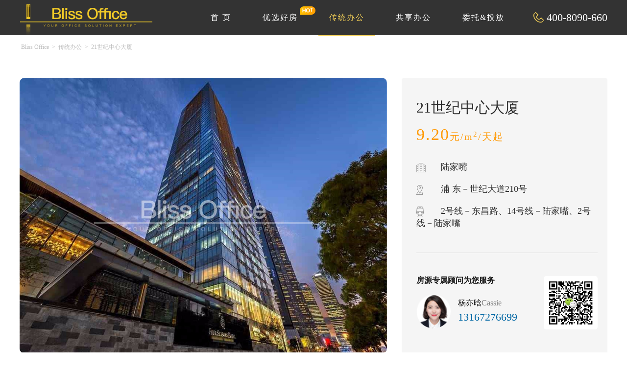

--- FILE ---
content_type: text/html; charset=utf-8
request_url: https://www.blissoffice.com.cn/index/Lists/show_ctbg/catid/1/id/214.html
body_size: 9738
content:


<!DOCTYPE HTML><html><head><meta charset="utf-8"><meta name="360-site-verification" content="6257578574ad8b3062c14205b61668c4" /><meta http-equiv="X-UA-Compatible" content="IE=edge"><meta name="viewport" content="width=device-width, initial-scale=1.0, maximum-scale=1.0,user-scalable=no"><meta name="format-detection" content="telephone=no, email=no"/><title>21世纪中心大厦写字楼办公室出租，21世纪中心大厦租金_地址_物业_电话-blissoffice</title><meta name="keywords" content="21世纪大厦,21世纪大厦写字楼,21世纪大厦租金,21世纪大厦图片,21世纪大厦停车费,21世纪大厦物业费,21世纪大厦电话,21世纪大厦地址,21世纪大厦办公室出租"><meta name="description" content="21世纪大厦写字楼楼盘介绍，租金价格，21世纪大厦写字楼图片，交通路线，地理位置，租赁详情，21世纪大厦写字楼出租,Bliss Office是一家办公楼选址服务供应商，我们努力为客户提供最完善的选址方案，最具竞争力的租赁价格以及最贴心的服务流程，认真安排客户的每一次实地看房，将客户的信任视为无上的光荣。"><script src="/static/frontend/js/jquery-1.11.0.min.js"></script><link rel="stylesheet" href="/static/frontend/css/bootstrap.min.css" /><link rel="stylesheet" href="/static/frontend/css/common.css" /><link rel="stylesheet" href="/static/frontend/css/style.css" /><script>
var _hmt = _hmt || [];
(function() {
  var hm = document.createElement("script");
  hm.src = "https://hm.baidu.com/hm.js?02d80f77355c9effd5c608c6dda700fa";
  var s = document.getElementsByTagName("script")[0]; 
  s.parentNode.insertBefore(hm, s);
})();
</script>
</head><!-- ******************************************************body************************************************************ --><body><div class="head container-fluid"><div class="headnr container"><div class="logo fl"><a href="/"><img src="/uploads/images/20181212/1544600360600859.png"></a></div><div class="navtel fr"><img src="/static/frontend/images/tel1.png"><span style="padding-left: 5px">400-8090-660</span></div><div class="navv fr"><ul><li ><a href="/">首 页</a></li><li><a href="/index/Lists/yxhf/catid/7.html"  target="_blank" >优选好房<span class="ico"><img src="/static/frontend/images/hot.gif" /></span></a></li><li class="navvon"><a href="/index/Lists/ctbg/catid/1.html"  target="_blank" >传统办公</a></li><li><a href="/index/Lists/index/catid/2.html"  target="_blank" >共享办公</a></li><li><a href="/index/Page/index/catid/3.html"  target="_blank" >委托&amp;投放</a></li></ul></div></div></div><!-- 传统办公-详情页 --><div class="hdzw"></div><div class="all container-fluid"><div class="allbg container-fluid"><div class="allpon container"><span><a href="/">Bliss Office</a></span><span><a>></a></span><span><a href="/index/Lists/ctbg/catid/1.html">传统办公</a></span><span><a>></a></span><span><a>21世纪中心大厦</a></span></div></div><div class="allbg container-fluid lunengh"><!-- <div class="lun container"><div class="lunbt fl">21世纪中心大厦</div><div class="lunrt fr"><span>9.20</span>元/m<sup>2</sup>/天起

                </div></div> --><div class="guo container"><div class="guolt fl"><!-- Swiper --><div class=""><div class="swiper-wrapper"><div class="swiper-slide"><!--<a href="#">--><img src="/uploads/images/20181226/1545827929465898.jpg"><!--<span>查看所有10张照片</span></a>--></div><!--<div class="swiper-slide"><a href="#"><img src="/static/frontend/images/7.jpg"><span>查看所有10张照片</span></a></div><div class="swiper-slide"><a href="#"><img src="/static/frontend/images/7.jpg"><span>查看所有10张照片</span></a></div><div class="swiper-slide"><a href="#"><img src="/static/frontend/images/7.jpg"><span>查看所有10张照片</span></a></div>--></div><!-- Add Pagination --><!--<div class="swiper-pagination"></div>                    &lt;!&ndash; Add Arrows &ndash;&gt;

                    <div class="swiper-button-next "></div><div class="swiper-button-prev "></div>--></div></div><div class="guort fr"><div class="lun "><div class="lunbt fl">21世纪中心大厦</div><div class="lunrt fl"><span>9.20</span>元/m<sup>2</sup>/天起
                        </div></div><div class="jasq"><p><span><img src="/static/frontend/images/dsww.png"></span>陆家嘴</p><p><span><img src="/static/frontend/images/az.png"></span>浦 东－世纪大道210号</p><p><span><img src="/static/frontend/images/dsa.png"></span>2号线－东昌路、14号线－陆家嘴、2号线－陆家嘴</p><div class="xxian"></div><div class="yxTe_foLt"><h2 class="tit">房源专属顾问为您服务</h2><dl class="cl"><dt><img src="/uploads/images/20221108/1667878365869037.png"></dt><dd><h3 class="titNm">杨亦晗<span>Cassie</span></h3><div class="tel">13167276699</div></dd></dl></div><div class="yxTe_foRt"><img src="/uploads/images/20230713/1689224841912622.jpg"></div></div></div></div></div><div class="allbg container-fluid"><div class="zzhx container"><div class="mstit"><h3>在租户型</h3><span></span><p>In Tenant Type</p></div><div class="zhxnr container"><ul id="huxingListsBox"><li><span>照 片</span><span>面 积</span><span>单 价</span><span>总 价</span><span>详情</span></li></ul></div><div class="more" id="hxMore" style="display: none"><a href="javascript:;">展开更多</a></div></div></div><script>        var huxings = [{"id":2823,"catid":7,"title":"21\u4e16\u7eaa\u4e2d\u5fc3\u5927\u53a6500\u65b9\uff0c\u5927\u9762\u79ef\u6237\u578b\u5206\u5272\uff0c\u6027\u4ef7\u6bd4\u9ad8","thumb":"\/uploads\/images\/20200203\/1580701162669366.jpg","image":null,"description":null,"content":null,"extend":{"guwen":{"name":"\u6768\u4ea6\u6657","en_name":"Cassie","mobile":"13167276699","touxiang":"\/uploads\/images\/20221108\/1667878365869037.png","erweima":"\/uploads\/images\/20230713\/1689224841912622.jpg"}},"order":0,"seo":{"title":"21\u4e16\u7eaa\u4e2d\u5fc3\u5927\u53a6500\u65b9\uff0c\u5927\u9762\u79ef\u6237\u578b\u5206\u5272\uff0c\u6027\u4ef7\u6bd4\u9ad8\uff0c21\u4e16\u7eaa\u4e2d\u5fc3\u5927\u53a6\u79df\u91d1|\u5730\u5740|\u7269\u4e1a|\u7535\u8bdd-Blissoffice","keywords":"21\u4e16\u7eaa\u4e2d\u5fc3\u5927\u53a6,21\u4e16\u7eaa\u4e2d\u5fc3\u5927\u53a6\u5199\u5b57\u697c,21\u4e16\u7eaa\u4e2d\u5fc3\u5927\u53a6\u79df\u91d1,21\u4e16\u7eaa\u4e2d\u5fc3\u5927\u53a6\u5199\u5b57\u697c\u79df\u8d41,21\u4e16\u7eaa\u4e2d\u5fc3\u5927\u53a6\u529e\u516c\u5ba4\u51fa\u79df","description":"21\u4e16\u7eaa\u4e2d\u5fc3\u5927\u53a6\u79df\u8d41\u7535\u8bdd\uff1a400-8090-660\uff0cBlissoffice\u662f\u4e13\u4e1a\u7684\u529e\u516c\u79df\u8d41\u7f51\u7ad9\uff0c\u672c\u7ad9\u5b9e\u65f6\u66f4\u65b0\u5305\u62ec\u5927\u53a6\u7684\u51fa\u79df\u9762\u79ef\u3001\u5927\u53a6\u7b80\u4ecb\u3001\u4ea4\u901a\u4f4d\u7f6e\u3001\u5165\u9a7b\u4f01\u4e1a\u3001\u7167\u7247\u3001\u65e5\u79df\u91d1\u4ef7\u683c\u3001\u552e\u4ef7\u3001\u5730\u56fe\u3001\u697c\u76d8\u53c2\u6570\u548c\u7269\u4e1a\u7b49\u76f8\u5173\u4fe1\u606f\u3002"},"show_count":2043,"love":0,"created_at":1611108135,"updated_at":1611108135,"position_1":0,"position_2":0,"position_3":0,"diqu":null,"shangquan":null,"address":null,"ditie":null,"zhandian":null,"images":["\/uploads\/images\/20200203\/1580701162669366.jpg"],"jianjie":null,"jiage":null,"renshu":0,"dulijiage":null,"position_4":0,"position_5":0,"loupan":214,"tags":["\u8fd1\u5730\u94c1","\u63d0\u4f9b\u6ce8\u518c","\u540d\u4f01\u5165\u4f4f","\u914d\u5957\u5b8c\u5584"],"danjia":"9.9","wuyefei":"33.0","mianji":500,"gongwei":"50-60","zhuangxiu":"biaozhunjiaofang","shiyonglv":"70%","zhuce":"\u53ef\u6ce8\u518c","mianzu":"\u53ef\u8c08","zuizaokezu":"\u968f\u65f6","zuiduankezu":"2\u5e74","zhuangxiubeizhu":"\u6807\u51c6\u4ea4\u4ed8\uff0c\u91d1\u5c5e\u540a\u9876\uff0c\u4e73\u80f6\u6f06\u767d\u5899","kanfangshijian":"\u968f\u65f6","huxinggeju":["\/uploads\/images\/20200312\/1583977808301536.jpg"],"url":"\/index\/Lists\/show_yxhf\/catid\/7\/id\/2823.html"},{"id":2788,"catid":7,"title":"21\u4e16\u7eaa\u4e2d\u5fc3\u5927\u53a6365\u65b9\uff0c\u5149\u7ebf\u901a\u900f\uff0c\u6027\u4ef7\u6bd4\u9ad8","thumb":"\/uploads\/images\/20201224\/1608803575105768.png","image":null,"description":null,"content":null,"extend":{"guwen":{"name":"\u6768\u4ea6\u6657","en_name":"Cassie","mobile":"13167276699","touxiang":"\/uploads\/images\/20221108\/1667878365869037.png","erweima":"\/uploads\/images\/20230713\/1689224841912622.jpg"}},"order":0,"seo":{"title":"21\u4e16\u7eaa\u4e2d\u5fc3\u5927\u53a6365\u65b9\uff0c\u5149\u7ebf\u901a\u900f\uff0c\u6027\u4ef7\u6bd4\u9ad8","keywords":"21\u4e16\u7eaa\u4e2d\u5fc3\u5927\u53a6,21\u4e16\u7eaa\u4e2d\u5fc3\u5927\u53a6\u5199\u5b57\u697c,21\u4e16\u7eaa\u4e2d\u5fc3\u5927\u53a6\u79df\u91d1,21\u4e16\u7eaa\u4e2d\u5fc3\u5927\u53a6\u5199\u5b57\u697c\u79df\u8d41,21\u4e16\u7eaa\u4e2d\u5fc3\u5927\u53a6\u529e\u516c\u5ba4\u51fa\u79df","description":"21\u4e16\u7eaa\u4e2d\u5fc3\u5927\u53a6\u79df\u8d41\u7535\u8bdd\uff1a400-8090-660\uff0cBlissoffice\u662f\u4e13\u4e1a\u7684\u529e\u516c\u79df\u8d41\u7f51\u7ad9\uff0c\u672c\u7ad9\u5b9e\u65f6\u66f4\u65b0\u5305\u62ec\u5927\u53a6\u7684\u51fa\u79df\u9762\u79ef\u3001\u5927\u53a6\u7b80\u4ecb\u3001\u4ea4\u901a\u4f4d\u7f6e\u3001\u5165\u9a7b\u4f01\u4e1a\u3001\u7167\u7247\u3001\u65e5\u79df\u91d1\u4ef7\u683c\u3001\u552e\u4ef7\u3001\u5730\u56fe\u3001\u697c\u76d8\u53c2\u6570\u548c\u7269\u4e1a\u7b49\u76f8\u5173\u4fe1\u606f\u3002"},"show_count":1845,"love":0,"created_at":1608803718,"updated_at":1608803718,"position_1":0,"position_2":0,"position_3":0,"diqu":null,"shangquan":null,"address":null,"ditie":null,"zhandian":null,"images":["\/uploads\/images\/20201224\/1608803575105768.png"],"jianjie":null,"jiage":null,"renshu":0,"dulijiage":null,"position_4":0,"position_5":0,"loupan":214,"tags":["\u8fd1\u5730\u94c1","\u7cbe\u88c5\u4fee\u5bb6\u5177","\u63d0\u4f9b\u6ce8\u518c","\u540d\u4f01\u5165\u4f4f","\u914d\u5957\u5b8c\u5584"],"danjia":"10.0","wuyefei":"33.0","mianji":365,"gongwei":"35-45","zhuangxiu":"zhuangxiujiaju","shiyonglv":"70%","zhuce":"\u53ef\u6ce8\u518c","mianzu":"\u53ef\u8c08","zuizaokezu":"\u968f\u65f6","zuiduankezu":"2\u5e74","zhuangxiubeizhu":"\u5546\u52a1\u98ce\u683c\u7cbe\u88c5","kanfangshijian":"\u968f\u65f6","huxinggeju":["\/uploads\/images\/20201224\/1608803586527017.png"],"url":"\/index\/Lists\/show_yxhf\/catid\/7\/id\/2788.html"},{"id":2762,"catid":7,"title":"21\u4e16\u7eaa\u4e2d\u5fc3\u5927\u53a6270\u65b9\uff0c\u5168\u65b0\u7cbe\u88c5\u4fee\uff0c\u62ce\u5305\u5165\u4f4f\uff0c\u6027\u4ef7\u6bd4\u8d85\u9ad8","thumb":"\/uploads\/images\/20201217\/1608168992506777.jpg","image":null,"description":null,"content":null,"extend":{"guwen":{"name":"\u6768\u4ea6\u6657","en_name":"Cassie","mobile":"13167276699","touxiang":"\/uploads\/images\/20221108\/1667878365869037.png","erweima":"\/uploads\/images\/20230713\/1689224841912622.jpg"}},"order":0,"seo":{"title":"21\u4e16\u7eaa\u4e2d\u5fc3\u5927\u53a6270\u65b9\uff0c\u5168\u65b0\u7cbe\u88c5\u4fee\uff0c\u62ce\u5305\u5165\u4f4f\uff0c\u6027\u4ef7\u6bd4\u8d85\u9ad8","keywords":"21\u4e16\u7eaa\u4e2d\u5fc3\u5927\u53a6,21\u4e16\u7eaa\u4e2d\u5fc3\u5927\u53a6\u5199\u5b57\u697c\u51fa\u79df,21\u4e16\u7eaa\u4e2d\u5fc3\u5927\u53a6\u529e\u516c\u5ba4\u79df\u8d41,21\u4e16\u7eaa\u4e2d\u5fc3\u5927\u53a6\u79df\u91d1,21\u4e16\u7eaa\u4e2d\u5fc3\u5927\u53a6\u51fa\u79df","description":"21\u4e16\u7eaa\u4e2d\u5fc3\u5927\u53a6\u79df\u8d41\u7535\u8bdd\uff1a400-8090-660\uff0cBlissoffice\u662f\u4e13\u4e1a\u7684\u529e\u516c\u79df\u8d41\u7f51\u7ad9\uff0c\u672c\u7ad9\u5b9e\u65f6\u66f4\u65b0\u5305\u62ec\u5927\u53a6\u7684\u51fa\u79df\u9762\u79ef\u3001\u5927\u53a6\u7b80\u4ecb\u3001\u4ea4\u901a\u4f4d\u7f6e\u3001\u5165\u9a7b\u4f01\u4e1a\u3001\u7167\u7247\u3001\u65e5\u79df\u91d1\u4ef7\u683c\u3001\u552e\u4ef7\u3001\u5730\u56fe\u3001\u697c\u76d8\u53c2\u6570\u548c\u7269\u4e1a\u7b49\u76f8\u5173\u4fe1\u606f\u3002"},"show_count":2299,"love":0,"created_at":1608169316,"updated_at":1608169316,"position_1":0,"position_2":0,"position_3":0,"diqu":null,"shangquan":null,"address":null,"ditie":null,"zhandian":null,"images":["\/uploads\/images\/20201217\/1608168992506777.jpg","\/uploads\/images\/20201217\/1608168992830171.jpg"],"jianjie":null,"jiage":null,"renshu":0,"dulijiage":null,"position_4":0,"position_5":0,"loupan":214,"tags":["\u8fd1\u5730\u94c1","\u7cbe\u88c5\u4fee\u5bb6\u5177","\u63d0\u4f9b\u6ce8\u518c","\u540d\u4f01\u5165\u4f4f","\u914d\u5957\u5b8c\u5584"],"danjia":"9.2","wuyefei":"33.0","mianji":270,"gongwei":"25-35","zhuangxiu":"zhuangxiujiaju","shiyonglv":"70%","zhuce":"\u53ef\u6ce8\u518c","mianzu":"\u53ef\u8c08","zuizaokezu":"\u968f\u65f6","zuiduankezu":"2\u5e74","zhuangxiubeizhu":"\u5546\u52a1\u98ce\u683c\u7cbe\u88c5","kanfangshijian":"\u968f\u65f6","huxinggeju":["\/uploads\/images\/20201217\/1608169138345282.jpg"],"url":"\/index\/Lists\/show_yxhf\/catid\/7\/id\/2762.html"},{"id":1890,"catid":7,"title":"21\u4e16\u7eaa\u4e2d\u5fc3\u5927\u53a6\u51fa\u79df\u534a\u5c42950\u65b9\u53ef\u5206\u5272","thumb":"\/uploads\/images\/20200203\/1580701162669366.jpg","image":null,"description":null,"content":null,"extend":{"guwen":{"name":"\u6768\u4ea6\u6657","en_name":"Cassie","mobile":"13167276699","touxiang":"\/uploads\/images\/20221108\/1667878365869037.png","erweima":"\/uploads\/images\/20230713\/1689224841912622.jpg"}},"order":0,"seo":{"title":"21\u4e16\u7eaa\u4e2d\u5fc3\u5927\u53a6\u51fa\u79df\u534a\u5c42950\u65b9\u53ef\u5206\u5272-21\u4e16\u7eaa\u4e2d\u5fc3\u5927\u53a6\u79df\u91d1|\u5730\u5740|\u7269\u4e1a|\u7535\u8bdd","keywords":"21\u4e16\u7eaa\u4e2d\u5fc3\u5927\u53a6,21\u4e16\u7eaa\u4e2d\u5fc3\u5927\u53a6\u5199\u5b57\u697c,21\u4e16\u7eaa\u4e2d\u5fc3\u5927\u53a6\u79df\u91d1,21\u4e16\u7eaa\u4e2d\u5fc3\u5927\u53a6\u56fe\u7247,21\u4e16\u7eaa\u4e2d\u5fc3\u5927\u53a6\u505c\u8f66\u8d39,21\u4e16\u7eaa\u4e2d\u5fc3\u5927\u53a6\u7269\u4e1a\u8d39,21\u4e16\u7eaa\u4e2d\u5fc3\u5927\u53a6\u7535\u8bdd,21\u4e16\u7eaa\u4e2d\u5fc3\u5927\u53a6\u5730\u5740,21\u4e16\u7eaa\u4e2d\u5fc3\u5927\u53a6\u529e\u516c\u5ba4\u51fa\u79df","description":"21\u4e16\u7eaa\u4e2d\u5fc3\u5927\u53a6\u7269\u4e1a\u7535\u8bdd\uff1a15021058909\uff0c\u5730\u5740\u4e0a\u6d77\u5e02\u6d66\u4e1c\u65b0\u533a\u9646\u5bb6\u5634\u4e16\u7eaa\u5927\u9053210\u53f7\uff0c\u8ddd\u79bb\u5730\u94c12\u53f7\u7ebf\u4e1c\u660c\u8def\u7ad9200\u7c73\u3002\u672c\u7ad9\u5b9e\u65f6\u66f4\u65b0\u5305\u62ec\u5927\u53a6\u7684\u51fa\u79df\u9762\u79ef\u3001\u5927\u53a6\u7b80\u4ecb\u3001\u4ea4\u901a\u4f4d\u7f6e\u3001\u5165\u9a7b\u4f01\u4e1a\u3001\u7167\u7247\u3001\u65e5\u79df\u91d1\u3001\u552e\u4ef7\u3001\u5730\u56fe\u3001\u697c\u76d8\u53c2\u6570\u548c\u7269\u4e1a\u7b49\u76f8\u5173\u4fe1\u606f\u3002"},"show_count":4527,"love":0,"created_at":1583917809,"updated_at":1604475105,"position_1":0,"position_2":0,"position_3":0,"diqu":null,"shangquan":null,"address":null,"ditie":null,"zhandian":null,"images":["\/uploads\/images\/20200203\/1580701162669366.jpg"],"jianjie":null,"jiage":null,"renshu":0,"dulijiage":null,"position_4":0,"position_5":0,"loupan":214,"tags":["\u8fd1\u5730\u94c1","\u63d0\u4f9b\u6ce8\u518c","\u540d\u4f01\u5165\u4f4f"],"danjia":"9.5","wuyefei":"33.0","mianji":950,"gongwei":"80-120\u4eba","zhuangxiu":"biaozhunjiaofang","shiyonglv":"70%","zhuce":"\u662f","mianzu":"3\u4e2a\u6708","zuizaokezu":"\u968f\u65f6","zuiduankezu":"3\u5e74","zhuangxiubeizhu":"\u7f51\u7edc\u67b6\u7a7a\u5730\u677f\uff0c\u4e73\u80f6\u6f06\u767d\u5899\uff0c\u91d1\u5c5e\u540a\u9876\uff0c\u65b0\u697c\u4ea4\u4ed8","kanfangshijian":"\u968f\u65f6","huxinggeju":["\/uploads\/images\/20200226\/1582730924227481.jpg"],"url":"\/index\/Lists\/show_yxhf\/catid\/7\/id\/1890.html"},{"id":1452,"catid":7,"title":"21\u4e16\u7eaa\u4e2d\u5fc3\u5927\u53a6\u51fa\u79df475\u65b9\u5e26\u88c5\u4fee\u9694\u65ad\u76f4\u9762\u9646\u5bb6\u5634","thumb":"\/uploads\/images\/20200204\/1580788329483103.jpg","image":null,"description":null,"content":null,"extend":{"guwen":{"name":"\u6768\u4ea6\u6657","en_name":"Cassie","mobile":"13167276699","touxiang":"\/uploads\/images\/20221108\/1667878365869037.png","erweima":"\/uploads\/images\/20230713\/1689224841912622.jpg"}},"order":0,"seo":{"title":"21\u4e16\u7eaa\u4e2d\u5fc3\u5927\u53a6\u51fa\u79df475\u65b9\u5e26\u88c5\u4fee\u9694\u65ad\u76f4\u9762\u9646\u5bb6\u5634-\u5199\u5b57\u697c\u529e\u516c\u5ba4\u51fa\u79df\u7f51-blissoffice","keywords":"21\u4e16\u7eaa\u4e2d\u5fc3\u5927\u53a6,21\u4e16\u7eaa\u4e2d\u5fc3\u5927\u53a6\u5199\u5b57\u697c,21\u4e16\u7eaa\u4e2d\u5fc3\u5927\u53a6\u79df\u91d1,21\u4e16\u7eaa\u4e2d\u5fc3\u5927\u53a6\u56fe\u7247,21\u4e16\u7eaa\u4e2d\u5fc3\u5927\u53a6\u505c\u8f66\u8d39,21\u4e16\u7eaa\u4e2d\u5fc3\u5927\u53a6\u7269\u4e1a\u8d39,21\u4e16\u7eaa\u4e2d\u5fc3\u5927\u53a6\u7535\u8bdd,21\u4e16\u7eaa\u4e2d\u5fc3\u5927\u53a6\u5730\u5740,21\u4e16\u7eaa\u4e2d\u5fc3\u5927\u53a6\u529e\u516c\u5ba4\u51fa\u79df","description":" 21\u4e16\u7eaa\u4e2d\u5fc3\u5927\u53a6\u5199\u5b57\u697c\u697c\u76d8\u4ecb\u7ecd\uff0c\u79df\u91d1\u4ef7\u683c\uff0c21\u4e16\u7eaa\u4e2d\u5fc3\u5927\u53a6\u5199\u5b57\u697c\u56fe\u7247\uff0c\u4ea4\u901a\u8def\u7ebf\uff0c\u5730\u7406\u4f4d\u7f6e\uff0c\u79df\u8d41\u8be6\u60c5\uff0c21\u4e16\u7eaa\u4e2d\u5fc3\u5927\u53a6\u5199\u5b57\u697c\u51fa\u79df,Bliss Office\u662f\u4e00\u5bb6\u529e\u516c\u697c\u9009\u5740\u670d\u52a1\u4f9b\u5e94\u5546\uff0c\u6211\u4eec\u52aa\u529b\u4e3a\u5ba2\u6237\u63d0\u4f9b\u6700\u5b8c\u5584\u7684\u9009\u5740\u65b9\u6848\uff0c\u6700\u5177\u7ade\u4e89\u529b\u7684\u79df\u8d41\u4ef7\u683c\u4ee5\u53ca\u6700\u8d34\u5fc3\u7684\u670d\u52a1\u6d41\u7a0b\uff0c\u8ba4\u771f\u5b89\u6392\u5ba2\u6237\u7684\u6bcf\u4e00\u6b21\u5b9e\u5730\u770b\u623f\uff0c\u5c06\u5ba2\u6237\u7684\u4fe1\u4efb\u89c6\u4e3a\u65e0\u4e0a\u7684\u5149\u8363\u3002"},"show_count":3559,"love":0,"created_at":1580788435,"updated_at":1604479392,"position_1":0,"position_2":0,"position_3":0,"diqu":null,"shangquan":null,"address":null,"ditie":null,"zhandian":null,"images":["\/uploads\/images\/20200204\/1580788329483103.jpg","\/uploads\/images\/20200204\/1580788328588088.jpg","\/uploads\/images\/20200204\/1580788328597934.jpg","\/uploads\/images\/20200204\/1580788328588088.jpg","\/uploads\/images\/20200204\/1580788329289667.jpg","\/uploads\/images\/20200204\/1580788329682946.jpg","\/uploads\/images\/20200204\/1580788329718682.jpg","\/uploads\/images\/20200204\/1580788329186517.jpg"],"jianjie":null,"jiage":null,"renshu":0,"dulijiage":null,"position_4":0,"position_5":0,"loupan":214,"tags":["\u8fd1\u5730\u94c1","\u7cbe\u88c5\u4fee\u5bb6\u5177","\u540d\u4f01\u5165\u4f4f"],"danjia":"9.0","wuyefei":"32.0","mianji":475,"gongwei":"45-60\u4eba","zhuangxiu":"nozhuangxiujiaju","shiyonglv":"70%","zhuce":"\u662f","mianzu":"2\u4e2a\u6708","zuizaokezu":"\u968f\u65f6","zuiduankezu":"3\u5e74","zhuangxiubeizhu":"\u4e0a\u5bb6\u9057\u7559\u88c5\u4fee\uff0c\u6237\u578b\u6bd4\u8f83\u65b9\u6b63\uff0c\u6b63\u5bf9\u7535\u68af\u53e3","kanfangshijian":"\u968f\u65f6","huxinggeju":["\/uploads\/images\/20200226\/1582730924227481.jpg"],"url":"\/index\/Lists\/show_yxhf\/catid\/7\/id\/1452.html"}];

        var hxcount = huxings.length;

        var loadNum = 0;

        function loadHuxing(num) {

            for (var i = 0;i<=num; i++ ){

                if(huxings[loadNum]){

                    var d = huxings[loadNum];

                    var ht = '<li>\n' +

                        '<span><img src="'+d.thumb+'" height="60" /></span>\n' +

                        '<span><dbo>'+d.mianji+'</dbo>m<sup>2</sup></span>\n' +

                        '<span class="yellow"><dbo>'+d.danjia+'</dbo>元／m<sup>2</sup>／天</span>\n' +

                        '<span><dbo>'+ (d.mianji*d.danjia*365/12/10000).toFixed(2) +'</dbo>万元／月</span>\n' +

                        '<span><a target="_blank" href="'+d.url+'">查看详情</a></span>\n' +

                        '</li>';

                    $("#huxingListsBox").append(ht);

                }

                loadNum++;

                if(loadNum >= hxcount){

                    $("#hxMore").hide();

                }

            }

        }

        $(function () {

            loadHuxing(5);

            if(hxcount > 5){

                $("#hxMore").show();

            }

            $("#hxMore").click(function () {

                loadHuxing(5);

            })

        })





    </script><div class="photscrll container-fluid xiangqingzhaopian"><div class="mstit"><h3>楼盘照片</h3><span></span><p>Building photos</p></div><br /><br /><div class="swiper-container"><div class="swiper-wrapper"><div class="swiper-slide"><a href="javascript:;"><img src="/uploads/images/20190102/1546401777474743.jpg" width="100%"><span>查看大图</span></a></div><div class="swiper-slide"><a href="javascript:;"><img src="/uploads/images/20190216/1550305403820530.jpg" width="100%"><span>查看大图</span></a></div><div class="swiper-slide"><a href="javascript:;"><img src="/uploads/images/20190216/1550305404389593.jpg" width="100%"><span>查看大图</span></a></div><div class="swiper-slide"><a href="javascript:;"><img src="/uploads/images/20190102/1546401777970931.jpg" width="100%"><span>查看大图</span></a></div><div class="swiper-slide"><a href="javascript:;"><img src="/uploads/images/20190216/1550305404239284.jpg" width="100%"><span>查看大图</span></a></div><div class="swiper-slide"><a href="javascript:;"><img src="/uploads/images/20190102/1546401778352518.jpg" width="100%"><span>查看大图</span></a></div><div class="swiper-slide"><a href="javascript:;"><img src="/uploads/images/20190102/1546401778645388.jpg" width="100%"><span>查看大图</span></a></div><div class="swiper-slide"><a href="javascript:;"><img src="/uploads/images/20190102/1546401778787261.jpg" width="100%"><span>查看大图</span></a></div><div class="swiper-slide"><a href="javascript:;"><img src="/uploads/images/20190102/1546401778608943.jpg" width="100%"><span>查看大图</span></a></div></div><!-- Add Pagination --><div class="swiper-pagination"></div><div class="swiper-button-next "></div><div class="swiper-button-prev "></div></div></div><div class="allbg dsjj container-fluid"><div class="dasha container chuantong"><div class="mstit"><h3>大厦简介</h3><span></span><p>Building introduction</p></div><ul><li><span>类型</span><p>写字楼</p></li><li><span>单层面积</span><p>1600平</p></li><li><span>总楼层</span><p>55层</p></li><li><span>得房率</span><p>70%</p></li><li><span>竣工年月</span><p>2010年</p></li><li><span>物业公司</span><p>仲量联行</p></li><li><span>物业费</span><p>39元</p></li><li><span>层高</span><p>2.8米</p></li><li><span>空调类型</span><p>集中式中央空调</p></li><li><span>电梯</span><p>客梯15，货梯1部</p></li><li><span>车位</span><p>1600每月</p></li><li><span>是否涉外</span><p>是</p></li></ul><div class="dashp"><p><p><strong>21世纪中心大厦</strong>在陆家嘴世纪大道旁边，这个楼距离2号线的东昌路站也很近，距离陆家嘴站稍微有点远了。</p><p>&nbsp;</p><p>21世纪中心大厦被很多人知道最多的的是浦东四季酒店在这里，很少有人知道这座大楼低区是办公室对外出租。还有一个为大众所熟知的是，除了办公，出了酒店，最高区是著名的四季汇公寓。据说国内一线男女演员夫妻就住在这里的公寓里。</p><p>该大厦由三部分组成：具有国际一流品质的甲级写字楼<a href="http://www.blissoffice.com.cn/index/Lists/show/catid/2/id/416.html" target="_blank" title="商务中心"><span style="font-size: 24px;"><strong>商务中心</strong></span></a>、190个房间的高星级四季酒店和位于顶层的60套上海豪华的<a href="http://www.blissoffice.com.cn/index/Lists/show_ctbg/catid/1/id/1249.html" target="_blank" title="四季汇公寓"><strong><span style="font-size: 24px;">四季汇公寓</span></strong></a>。</p><p style="text-align: left;"><img src="/uploads/images/20200114/1578998368532287.jpeg" title="浦东四季酒店" alt="浦东四季酒店" width="349" height="249"/></p><p>21世纪中心大厦的办公室，业主方对外租金报价是10-11元/平/天，物业费是33元/平/月。有两点特别提一下，1，整个大楼户型图是正方形的，每套户型特别方正，2，有121方的小户型，而且这个小户型也是方方正正的。</p><p>&nbsp;</p><p>有任何关于租房的问题，我们的服务顾问24小时电话开机中。</p><p><br/></p></p></div></div></div><script type="text/javascript" src="//api.map.baidu.com/api?v=2.0&ak=vEDuEU10Z2Dx13pOmsnawyn1YKDwGAjQ"></script><div class="allbg pbjt container-fluid"><div class="gggjt container"><div class="mstit"><h3>公共交通</h3><span></span><p>Public transit</p></div><div class="ggjtpmg" style="position: relative;"><div class="nsns"><!--   <img src="/static/frontend/imageslune.jpg"> --><h2>21世纪中心大厦</h2><p>浦 东陆家嘴世纪大道210号</p></div><div id="r-result" style="position: absolute; z-index: 100;"></div><div id="allmap" style="width: 100%; height: 530px"></div><script type="text/javascript">                    // 百度地图API功能

                    var map = new BMap.Map("allmap");            // 创建Map实例




                    var mPoint = new BMap.Point(116.404, 39.915);

                    map.enableScrollWheelZoom();

                    map.centerAndZoom(mPoint,15);



                    // 创建地址解析器实例

                    var myGeo = new BMap.Geocoder();

                    // 将地址解析结果显示在地图上,并调整地图视野

                    myGeo.getPoint("浦 东陆家嘴世纪大道210号", function(point){

                        if (point) {

                            mPoint = point;

                            map.centerAndZoom(point, 15);

                            var myIcon = new BMap.Icon("/static/frontend/images/mapico.png", new BMap.Size(36,54));

                            var Marker = new BMap.Marker(point, {
                                icon:myIcon
                            });
                            map.addOverlay(Marker);

                            var opts = {
                                width : 200,     // 信息窗口宽度
                                height: 0,     // 信息窗口高度
                                title : "21世纪中心大厦" , // 信息窗口标题
                            }
                            var infoWindow = new BMap.InfoWindow("<span style='font-size: 12px'>地址：浦 东陆家嘴世纪大道210号</span>", opts);  // 创建信息窗口对象
                            Marker.addEventListener("click", function(){
                                map.openInfoWindow(infoWindow,point); //开启信息窗口
                            });



                            var circle = new BMap.Circle(mPoint,1000,{fillColor:"blue", strokeWeight: 1 ,fillOpacity: 0.3, strokeOpacity: 0.3});

                            map.addOverlay(circle);

                            var local =  new BMap.LocalSearch(map, {renderOptions: {map: map, autoViewport: false, panel:'r-result', selectFirstResult:false},

                                pageCapacity:5});

                            local.searchNearby('交通',mPoint,1000);





                        }

                    }, "上海");



                </script></div></div></div><style>        #r-result{

            width: 300px;

            top: 17px;

            left: 17px;

            background: #FFFFFF;

        }

        #r-result>div{

            padding: 5px;

            border: 0 !important;

        }





    </style><div class="lopan container-fluid"><div class="chuant container"><div class="cttit"><h1>周边楼盘推荐</h1></div><ul><li><a href="/index/Lists/show_ctbg/catid/1/id/150.html" target="_blank"><img src="/uploads/images/20190107/1546843947421267.jpg"><div class="wesz"><div class="wesz_1"><h2>上海中心大厦</h2><span></span></div></div></a></li><li><a href="/index/Lists/show_ctbg/catid/1/id/212.html" target="_blank"><img src="/uploads/images/20181226/1545827848761166.jpg"><div class="wesz"><div class="wesz_1"><h2>环球金融中心</h2><span></span></div></div></a></li><li><a href="/index/Lists/show_ctbg/catid/1/id/155.html" target="_blank"><img src="/uploads/images/20181226/1545827378726645.jpg"><div class="wesz"><div class="wesz_1"><h2>国金中心大厦</h2><span></span></div></div></a></li><li><a href="/index/Lists/show_ctbg/catid/1/id/200.html" target="_blank"><img src="/uploads/images/20181226/1545827807485520.jpg"><div class="wesz"><div class="wesz_1"><h2>金茂大厦</h2><span></span></div></div></a></li></ul></div></div></div><div class="tanc container-fluid"><div class="tancnr"><div class="swiper-container"><div class="swiper-wrapper"><div class="swiper-slide"><a href="javascript:;"><img src="/uploads/images/20190102/1546401777474743.jpg" width="100%"></a></div><div class="swiper-slide"><a href="javascript:;"><img src="/uploads/images/20190216/1550305403820530.jpg" width="100%"></a></div><div class="swiper-slide"><a href="javascript:;"><img src="/uploads/images/20190216/1550305404389593.jpg" width="100%"></a></div><div class="swiper-slide"><a href="javascript:;"><img src="/uploads/images/20190102/1546401777970931.jpg" width="100%"></a></div><div class="swiper-slide"><a href="javascript:;"><img src="/uploads/images/20190216/1550305404239284.jpg" width="100%"></a></div><div class="swiper-slide"><a href="javascript:;"><img src="/uploads/images/20190102/1546401778352518.jpg" width="100%"></a></div><div class="swiper-slide"><a href="javascript:;"><img src="/uploads/images/20190102/1546401778645388.jpg" width="100%"></a></div><div class="swiper-slide"><a href="javascript:;"><img src="/uploads/images/20190102/1546401778787261.jpg" width="100%"></a></div><div class="swiper-slide"><a href="javascript:;"><img src="/uploads/images/20190102/1546401778608943.jpg" width="100%"></a></div></div><!-- Add Arrows --><div class="poss"><div class="swiper-button-next "></div><div class="swiper-button-prev "></div></div></div><!-- Add Pagination --><div class="swiper-pagination"></div><div class="dastp">            大厦图片

        </div></div><div class="chav"><img src="/static/frontend/images/cha.png"></div></div><div class="rhwt container-fluid"><div class="jx_tit jx_tit2"><h2>直接安排看房<dbo>Bliss Office</dbo></h2><span></span><p>How To Commissin Bliss Office</p></div><div class="brsds container"><img src="/uploads/images/20191216/1576479417790856.png"></div></div><link rel="stylesheet" href="/static/frontend/css/swiper.min.css"><!-- Swiper JS --><script src="/static/frontend/js/swiper.min.js"></script><!-- Initialize Swiper --><script>    var swiper = new Swiper('.guolt .swiper-container', {

        pagination: '.guolt .swiper-pagination',

        paginationClickable: true,

        nextButton: '.guolt  .swiper-button-next',

        speed:700,

        prevButton: '.guolt  .swiper-button-prev'

    });



    var swiper = new Swiper('.photscrll .swiper-container', {

        slidesPerView: 4,

        spaceBetween: 20,

        nextButton: '.photscrll  .swiper-button-next',

        speed:700,

        prevButton: '.photscrll  .swiper-button-prev'

    });







    $(function(){

        $(".chav").click(function(){

            $(".tanc").fadeOut(500);

        });

        $(".guolt span").click(function(){

            $(".tanc").fadeIn(500);



            var swiper = new Swiper('.tancnr .swiper-container', {

                initialSlide: 0,

                loop:true,

                speed:700,

                pagination: '.tancnr .swiper-pagination',

                paginationType: 'fraction',

                centeredSlides : true,

                slidesPerView : 'auto',

                spaceBetween: 20,

                nextButton: '.swiper-button-next',

                prevButton: '.swiper-button-prev',

            });



        });

        $(".photscrll span").click(function(){

            $(".tanc").fadeIn(500);



            var swiper = new Swiper('.tancnr .swiper-container', {

                initialSlide: 0,

                loop:true,

                speed:700,

                pagination: '.tancnr .swiper-pagination',

                paginationType: 'fraction',

                centeredSlides : true,

                slidesPerView : 'auto',

                spaceBetween: 20,

                nextButton: '.swiper-button-next',

                prevButton: '.swiper-button-prev',

            });



        });

    });

</script><!-- footer --><div class="footer container-fluid"><div class="foot_1 container-fluid"><div class="footnav"><ul><li><a href="/index/Lists/yxhf/catid/7.html">优选好房</a><span>丨</span></li><li><a href="/index/Lists/ctbg/catid/1.html">传统办公</a><span>丨</span></li><li><a href="/index/Lists/index/catid/2.html">共享办公</a><span>丨</span></li><li><a href="/index/Page/index/catid/3.html">委托&amp;投放</a><span>丨</span></li><li><a href="/index/Page/index/catid/4.html">关于Bliss Office</a><span>丨</span></li><li><a href="/index/Article/index/catid/5.html">行业资讯</a><span>丨</span></li><li><a href="/index/Article/index/catid/6.html">楼盘解析</a></li></ul></div><div class="foottel tc"><p>400-8090-660</p></div><div class="footp tc">毕黎斯商业地产是一家办公楼选址服务供应商，我们努力为客户提供最完善的选址方案，最具竞争力的租赁价格以及最贴心的服务流程，认真安排客户的每一次实地看房，<br>将客户的信任视为无上的光荣。<br><br>
            友情链接：
            
            <a target="_blank" href="https://www.cttech.cn">钣金加工</a>&nbsp;&nbsp;
            <a target="_blank" href="http://www.ribenfangchan.cn/">日本房产网</a>&nbsp;&nbsp;
            <a target="_blank" href="http://www.canyin58.com">餐饮加盟</a>&nbsp;&nbsp;
            <a target="_blank" href="http://tiyu.jiameng.com">体育项目加盟</a>&nbsp;&nbsp;
            <a target="_blank" href="http://so.jiameng.com/">品牌加盟</a>&nbsp;&nbsp;
            <a target="_blank" href="https://www.add-space.com">办公室装修</a>&nbsp;&nbsp;
            <a target="_blank" href="https://www.xinaoyun.com">傲美整形网</a>&nbsp;&nbsp;
            <a target="_blank" href="https://www.carbide-products.com">carbide products inc</a>&nbsp;&nbsp;
            <a target="_blank" href="https://www.binance100.com">币安app官网</a>&nbsp;&nbsp;
            <a target="_blank" href="https://www.parkwaychina.com">上海高端体检</a>&nbsp;&nbsp;
            <a target="_blank" href="http://www.xcqca.com">深圳小产权房网</a>&nbsp;&nbsp;
            <a target="_blank" href="https://www.woodensmile.com">wooden gifts</a>&nbsp;&nbsp;
            <a target="_blank" href="https://www.kanwenda.com">www.kanwenda.com</a>&nbsp;&nbsp;
            <a target="_blank" href="https://www.xianyudanji.cc">pc单机游戏下载</a>&nbsp;&nbsp;
            <a target="_blank" href="http://www.021lingqi.com">办公室装修</a>&nbsp;&nbsp;
            <a target="_blank" href="https://www.carbide-products.com">carbide products inc</a>&nbsp;&nbsp;
            <a target="_blank" href="https://zhongshan.fuczx.com">中山保安公司</a>&nbsp;&nbsp;
            <a target="_blank" href="https://www.anxinssl.com/comodo/">Comodo SSL证书</a>&nbsp;&nbsp;
            <a target="_blank" href="https://www.wokawl.com">京东e卡回收</a>&nbsp;&nbsp;
            <a target="_blank" href="https://www.fclm.net">房产联盟网</a>&nbsp;&nbsp;
            <a target="_blank" href="https://www.ityi.cn">企业品牌营销</a>&nbsp;&nbsp;
            <a target="_blank" href="https://www.parkwaychina.com">上海高端体检</a>&nbsp;&nbsp;
            <a target="_blank" href="https://www.zimkm.com/">智能艾灸机器人</a>&nbsp;&nbsp;
            <a target="_blank" href="https://www.cttech.cn/">医疗零件钣金加工</a>&nbsp;&nbsp;
            <a target="_blank" href="https://www.czsyysxh.com">imtoken钱包官网下载</a>&nbsp;&nbsp;
            <a target="_blank" href="https://www.czsyysxh.com">imtoken钱包官网</a>&nbsp;&nbsp;
            <a target="_blank" href="https://www.letukhome.cn">英国租房网站</a>&nbsp;&nbsp;
            <a target="_blank" href="https://www.pytaoyuanhui.com">imtoken钱包官网下载</a>&nbsp;&nbsp;
            <a target="_blank" href="http://www.021lingqi.com">上海办公室设计</a>&nbsp;&nbsp;
            <a target="_blank" href="https://suzhoutaozhaigongsi.cn">苏州讨债公司</a>&nbsp;&nbsp;
            <a target="_blank" href="http://www.05w.com.cn">混凝土浇筑</a>&nbsp;&nbsp;
            <a target="_blank" href="https://www.twht.cn">热血传奇</a>&nbsp;&nbsp;
            <a target="_blank" href="https://www.yonbb.com">whatsapp网页版</a>&nbsp;&nbsp;
            <a target="_blank" href="http://www.gongxingshbc.com">上海公兴搬家公司</a>&nbsp;&nbsp;
            <a target="_blank" href="https://www.hdjsxx.com">厦门技校</a>&nbsp;&nbsp;
            <a target="_blank" href="http://www.021lingqi.com">上海办公室设计</a>&nbsp;&nbsp;
            </div></div><div class="foot_2 container-fluid"><p>&copy;2015-2018&nbsp; 上海毕黎斯房地产经纪事务所（有限合伙）版权所有  <a href="https://beian.miit.gov.cn/#/Integrated/index" target="_blank">沪ICP备18025346号-1</a><a href="https://beian.mps.gov.cn/#/query/webSearch?code=31010702008220" rel="noreferrer" target="_blank"><img style="width:20px;" src="/static/frontend/images/ga.png" />沪公网安备31010702008220</a>   技术支持：<a href="https://www.zhulu86.com/" target="_blank">逐鹿科技</a></p></div></div></div></div><!-- footer-end --></body></html>